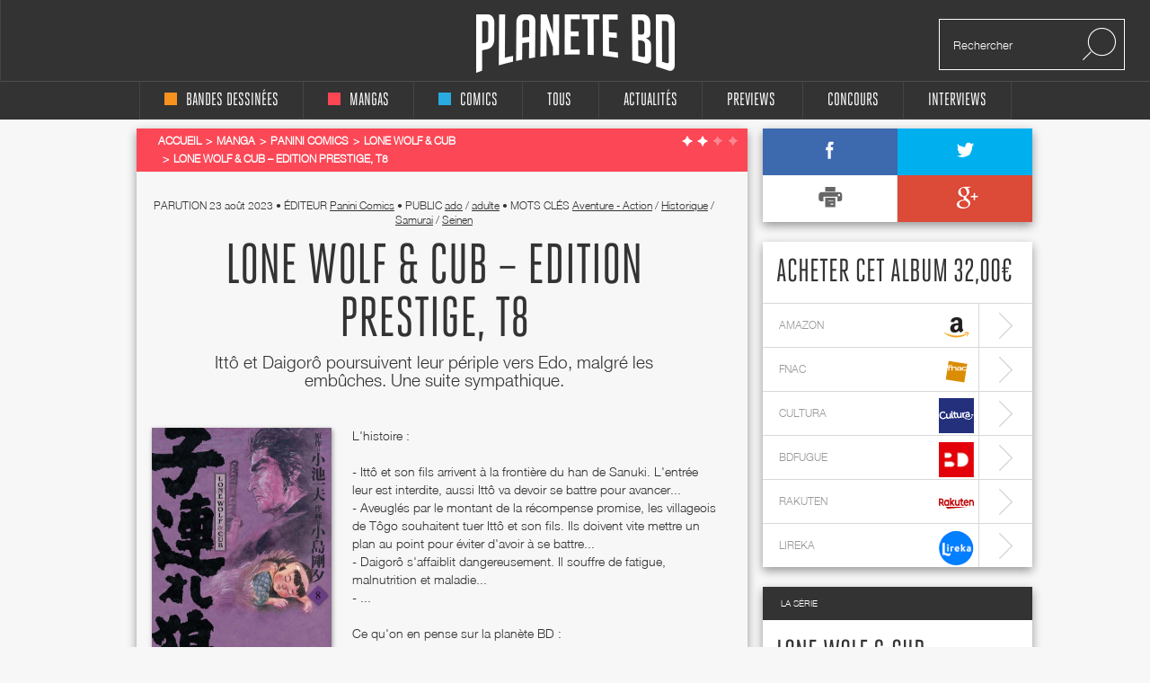

--- FILE ---
content_type: text/html; charset=UTF-8
request_url: https://www.planetebd.com/manga/panini-comics/lone-wolf-cub/-/52341.html
body_size: 9507
content:
<!DOCTYPE html PUBLIC "-//W3C//DTD XHTML 1.0 Transitional//EN" "http://www.w3.org/TR/xhtml1/DTD/xhtml1-transitional.dtd">
<html xmlns="http://www.w3.org/1999/xhtml" lang="fr" xml:lang="fr">
<head>
  <!--  meta -->
             <meta content="text/html; charset=utf-8" http-equiv="Content-Type" />
                      <meta name="description" content="Planète BD, actualité, interviews et concours bd, mangas et comics" />
                      <meta name="title" content="Planète BD, actualité, interviews et concours bandes dessinées, mangas et comics" />
                     
      <link rel="canonical" href="https://www.planetebd.com/manga/panini-comics/lone-wolf-cub/-/52341.html" />

      <meta property="og:title" content=" Lone Wolf &amp; Cub – Edition prestige, T8 chez Panini Comics"/>
<meta property="og:type" content="book"/>
<meta property="og:url" content="https://www.planetebd.com/manga/panini-comics/lone-wolf-cub/-/52341.html"/>
<meta property="og:image" content="https://static.planetebd.com/dynamicImages/album/cover/normal/52/34/album-cover-normal-52341.jpg"/>
<meta property="og:site_name" content="planetebd.com"/>
<meta property="og:description" content="Ittô et Daigorô poursuivent leur périple vers Edo, malgré les embûches. Une suite sympathique."/>
<meta property="og:isbn" content="9791039116954"/>
    <meta property="fb:app_id" content="190758927615608" />
  <link rel="stylesheet" type="text/css" media="screen" href="https://static.planetebd.com/sw-combine/459cb1dc4fa76b8c3948dfa4933b8890.css?v=312" />
<link rel="stylesheet" type="text/css" media="screen" href="https://static.planetebd.com/sw-combine/6e205c204146e87d24fd23123d7502db.css?v=312" />
<script type="text/javascript" src="https://static.planetebd.com/sw-combine/aa9b219f67624074aa6ae611eb06bda0.js?v=312"></script>
<script type="text/javascript" src="https://static.planetebd.com/sw-combine/7b2fd04bd0b68e57c07c762fbcb85769.js?v=312"></script>
  <title> Lone Wolf &amp; Cub – Edition prestige, T8, manga chez Panini Comics de Kojima, Koike</title>
  <meta name="google-site-verification" content="06xsVISqHHg7-D_0fA8sHKsYO5QaXFFZsImUjs99tWc" />
  <meta name="google-site-verification" content="E7PCcQYMFvo1-bwEZ5laCr_pdevFJpumkOht9JGJxTQ" />

  <!-- cultureG master tag -->
  <script type="application/javascript" src="https://do69ll745l27z.cloudfront.net/scripts/master/planetebd.js" async></script>

  <!-- common google DFP call -->
  <script async='async' src='https://www.googletagservices.com/tag/js/gpt.js'></script>
  <script>
    var googletag = googletag || {};
    googletag.cmd = googletag.cmd || [];
  </script>
   <!-- ads for planetebd -->
   <script>
    googletag.cmd.push(function() {
      googletag.defineSlot('/6479159/website_dressing', [1366, 1038], 'div-gpt-ad-1519577324962-0').addService(googletag.pubads());
      googletag.defineSlot('/6479159/header', [[728, 90], [900, 250]], 'div-gpt-ad-1519577165659-0').addService(googletag.pubads());
      googletag.defineSlot('/6479159/rightColumn', [[300, 100], [300, 600], [300, 250]], 'div-gpt-ad-1518971249730-0').addService(googletag.pubads());
      googletag.pubads().enableSingleRequest();
      googletag.pubads().collapseEmptyDivs();
      googletag.enableServices();
  });
  </script>
  <!-- start for cultureg ads -->
  <script src='//www.smartadserver.com/config.js?nwid=104' type="text/javascript"></script>
  <script type="text/javascript">
    sas.setup({ domain: '//www.smartadserver.com'});
  </script>
  <script type="text/javascript">
    if(document.location.pathname == "/")
      cgPageId = 631820; //planetebd.com/hp
    else
      cgPageId = 631821; //planetebd.com/rg

	  sas.call("onecall", {
  		siteId:		95444, 
		  pageId:		cgPageId,
		  formatId:	'1391,920,922',
		  target:		''
	  });
  </script>
  <!-- end for cultureg ads -->
  <!-- ads for perfecto -->
  <script>
    googletag.cmd.push(function() {
      googletag.defineSlot('/5646810647/dfp-PlaneteBD-Giga', [950, 250], 'div-gpt-ad-1520605250165-0').addService(googletag.pubads());
      googletag.defineSlot('/5646810647/dfp-PlaneteBD-Habillage', [1, 1], 'div-gpt-ad-1520605250165-1').addService(googletag.pubads());
      googletag.defineSlot('/5646810647/dfp-PlaneteBD-Mega', [728, 90], 'div-gpt-ad-1520605250165-2').addService(googletag.pubads());
      googletag.defineSlot('/5646810647/dfp-PlaneteBD-Pave', [300, 250], 'div-gpt-ad-1520605250165-3').addService(googletag.pubads());
      googletag.pubads().enableSingleRequest();
      googletag.enableServices();
    });
  </script>



  <meta charset="utf-8">
  <meta http-equiv="X-UA-Compatible" content="IE=edge,chrome=1">
  <meta name="viewport" content="width=device-width, initial-scale=1">
 </head>

<body>
<div id="fb-root"></div>
<script>
  window.fbAsyncInit = function() {
    FB.init({
      appId      : 190758927615608,
      xfbml      : true,
      version    : 'v2.5'
    });
  };
  fbSDK('script', 'facebook-jssdk');
</script>

<div class="main-wrap">

  <div id="website-dressing-container">
    <div id="website-dressing">
      <div id='div-gpt-ad-1519577324962-0'>
        <script>
          googletag.cmd.push(function() { googletag.display('div-gpt-ad-1519577324962-0'); });
        </script>
      </div>      
    </div>
  </div>

  <input id="main-nav-check" type="checkbox">
  <div class="container head" style="width: 100%">
    <div class ="header" id="header">
    
<label for="main-nav-check" id="iconMenuMobile" class="toggle" onclick="" title="Menu">≡</label>
<div class="menu-trigger"></div>
<a href="/" title="Planete BD" id="logo">Planete</a>
<div class="search">
    <form action="/recherche" method="GET">
        <input type="text" placeholder="Rechercher" name="mot-clef">
        <button class="search-submit-btn" disabled type="submit"><img src="/styles/originalversion/frontend/img/ico_search.png" alt="Search Icone"></button>
    </form>
</div>
    </div>
  </div>

  <nav class="menu_mobile">
    
<div id="menu">
    <label class="toggle" title="Close" onclick="" for="main-nav-check" style="right: 0; top: 15px;">×</label>
    <ul>

        <li>
            <a href="/accueil/bd/1.html" title="page d'accueil bd">
                <div class ="color-indicator-type-1"></div>bandes dessinées
            </a>

            <label class="toggle-sub" id="toggle_display_disabled" onclick="" for="fof">►</label>
            <input id="fof" class="sub-nav-check" type="checkbox">

            <ul id="fof-sub" class="sub-nav" style="top: 0;">
                <li class="sub-heading">
                    bandes dessinées
                    <label class="toggle" title="Back" onclick="" for="fof"  style="right:0; top:10px; font-size:29px;">►</label>
                </li>
                <li>
                    <a href="/actualites/bande-dessinee.html" title="actualités bds">Actualités</a>
                </li>
                <li>
                    <a href="/recherche/type/bd-1/nouveaute.html" title="nouveautés bd">Nouvelles chroniques</a>
                </li>
                <li>
                    <a href="/a-paraitre/bd/1.html" title="bd à paraître">À paraitre</a>
                </li>
                <li>
                    <a href="/recherche/type/bd-1/note/4.html" title="bd bédiens d'or">Tous les&nbsp;
                        <img src="/styles/originalversion/frontend/img/ico_star_y.png" alt="Grey Star">
                        <img src="/styles/originalversion/frontend/img/ico_star_y.png" alt="Grey Star">
                        <img src="/styles/originalversion/frontend/img/ico_star_y.png" alt="Grey Star">
                        <img src="/styles/originalversion/frontend/img/ico_star_y.png" alt="Grey Star">
                    </a>
                </li>
                <li>
                    <a href="/recherche/type/bd-1/note/3.html" title="bd bédiens d'argent">Tous les&nbsp;
                        <img src="/styles/originalversion/frontend/img/ico_star_y.png" alt="Grey Star">
                        <img src="/styles/originalversion/frontend/img/ico_star_y.png" alt="Grey Star">
                        <img src="/styles/originalversion/frontend/img/ico_star_y.png" alt="Grey Star">
                        <img src="/styles/originalversion/frontend/img/ico_star_grey.png" alt="Bold Grey Star">
                    </a>
                </li>
                <li>
                    <a href="/mots-cles/1.html">Par Mots Clés</a>
                </li>
                <li>
                    <a href="#">Par Public</a>
                    <label class="toggle-sub" id="toggle_display" onclick="" for="fof-portfolio-public">►</label>
                    <input id="fof-portfolio-public" class="sub-nav-check" type="checkbox">

                    <ul id="fof-portfolio-sub" class="sub-nav" style="top: 0;">
                        <li class="sub-heading">
                            Par Public
                            <label class="toggle" title="Back" onclick="" for="fof-portfolio-public"  style="right:0; top:10px; font-size:29px;">►</label>
                        </li>
                        <li>
                            <a href="/recherche/type/bd-1/public/enfant-1.html" title="bd enfant">Enfant</a>
                            <input id="fof-history" class="sub-nav-check" type="checkbox">
                        </li>
                                                <li>
                            <a href="/recherche/type/bd-1/public/ado-2.html" title="bd ado">Ado</a>
                            <input id="fof-history" class="sub-nav-check" type="checkbox">
                        </li>
                                                <li>
                            <a href="/recherche/type/bd-1/public/adulte-3.html" title="bd adulte">Adulte</a>
                            <input id="fof-history" class="sub-nav-check" type="checkbox">
                        </li>
                                            </ul>
                </li>
                <li>
                    <a href="/interviews/bande-dessinee.html" title="interviews bande dessinées">interviews</a>
                </li>
            </ul>
        </li>

        <li>
            <a href="/accueil/manga/2.html" title="page d'accueil manga">
                <div class ="color-indicator-type-2"></div>mangas
            </a>

            <label class="toggle-sub" id="toggle_display_disabled" onclick="" for="fast-apps">►</label>
            <input id="fast-apps" class="sub-nav-check" type="checkbox">

            <ul id="fa-sub" class="sub-nav" style="top: 0;">
                <li class="sub-heading">
                    mangas
                    <label class="toggle" title="Back" onclick="" for="fast-apps"  style="right:0; top:10px; font-size:29px;">►</label>
                </li>
                <li>
                    <a href="/actualites/manga.html" title="actualités mangas">Actualités</a>
                </li>
                <li>
                    <a href="/recherche/type/manga-2/nouveaute.html" title="nouveautés manga">Nouvelles chroniques</a>
                </li>
                <li>
                    <a href="/a-paraitre/manga/2.html" title="manga à paraître">à paraître</a>
                </li>
                <li>
                    <a href="/recherche/type/manga-2/note/4.html" title="manga mangarins d'or">Tous les&nbsp;
                        <img src="/styles/originalversion/frontend/img/ico_star_r.png" alt="Grey Star">
                        <img src="/styles/originalversion/frontend/img/ico_star_r.png" alt="Grey Star">
                        <img src="/styles/originalversion/frontend/img/ico_star_r.png" alt="Grey Star">
                        <img src="/styles/originalversion/frontend/img/ico_star_r.png" alt="Grey Star">
                    </a>
                </li>
                <li>
                    <a href="/recherche/type/manga-2/note/3.html" title="manga bédiens d'argent">Tous les&nbsp;
                        <img src="/styles/originalversion/frontend/img/ico_star_r.png" alt="Grey Star">
                        <img src="/styles/originalversion/frontend/img/ico_star_r.png" alt="Grey Star">
                        <img src="/styles/originalversion/frontend/img/ico_star_r.png" alt="Grey Star">
                        <img src="/styles/originalversion/frontend/img/ico_star_grey.png" alt="Bold Grey Star">
                    </a>
                </li>

                <li>
                    <a href="/mots-cles/2.html">Par Mots Clés</a>
                </li>


                <!--<li>
                    <a href="" title="previews manga">previews</a>
                </li>-->
                <!--
                        <li>
                            <a href="#">Concours</a>
                        </li>
                        <li>
                            <a href="#">Dossiers</a>
                        </li>
                        -->
                <li>
                    <a href="#">Par Public</a>
                    <label class="toggle-sub" id="toggle_display" onclick="" for="fa-portfolio-public">►</label>
                    <input id="fa-portfolio-public" class="sub-nav-check" type="checkbox">

                    <ul id="fa-portfolio-sub" class="sub-nav" style="top: 0;">
                        <li class="sub-heading">
                            Par Public
                            <label class="toggle" title="Back" onclick="" for="fa-portfolio-public"  style="right:0; top:10px; font-size:29px;">►</label>
                        </li>
                        <li>
                            <a href="/recherche/type/manga-2/public/enfant-1.html" title="manga enfant">Enfant</a>
                            <input id="fof-history" class="sub-nav-check" type="checkbox">
                        </li>
                                                <li>
                            <a href="/recherche/type/manga-2/public/ado-2.html" title="manga ado">Ado</a>
                            <input id="fof-history" class="sub-nav-check" type="checkbox">
                        </li>
                                                <li>
                            <a href="/recherche/type/manga-2/public/adulte-3.html" title="manga adulte">Adulte</a>
                            <input id="fof-history" class="sub-nav-check" type="checkbox">
                        </li>
                                            </ul>
                </li>

                <li>
                    <a href="/interviews/manga.html" title="interviews mangas">interviews</a>
                </li>
            </ul>

        </li>

        <li>
            <a href="/accueil/comics/3.html" title="page d'accueil comics">
                <div class ="color-indicator-type-3"></div>comics
            </a>

            <label class="toggle-sub" id="toggle_display_disabled" onclick="" for="jemcon">►</label>
            <input id="jemcon" class="sub-nav-check" type="checkbox">

            <ul id="jemcon-sub" class="sub-nav" style="top: 0;">
                <li class="sub-heading">
                    comics
                    <label class="toggle" title="Back" onclick="" for="jemcon"  style="right:0; top:10px; font-size:29px;">►</label>
                </li>
                <li>
                    <a href="/actualites/comics.html" title="actualités comics">Actualités</a>
                </li>
                <li>
                    <a href="/recherche/type/comics-3/nouveaute.html" title="nouveautés comics">Nouvelles chroniques</a>
                </li>
                <li>
                    <a href="/a-paraitre/comics/3.html" title="comics à paraître">à paraître
                    </a>
                </li>
                <li>
                    <a href="/recherche/type/comics-3/note/4.html" title="comics bédiens d'or">Tous les&nbsp;
                        <img src="/styles/originalversion/frontend/img/ico_star_b.png" alt="Grey Star">
                        <img src="/styles/originalversion/frontend/img/ico_star_b.png" alt="Grey Star">
                        <img src="/styles/originalversion/frontend/img/ico_star_b.png" alt="Grey Star">
                        <img src="/styles/originalversion/frontend/img/ico_star_b.png" alt="Grey Star">
                    </a>
                </li>
                <li>
                    <a href="/recherche/type/comics-3/note/3.html" title="comics bédiens d'argent">Tous les&nbsp;
                        <img src="/styles/originalversion/frontend/img/ico_star_b.png" alt="Grey Star">
                        <img src="/styles/originalversion/frontend/img/ico_star_b.png" alt="Grey Star">
                        <img src="/styles/originalversion/frontend/img/ico_star_b.png" alt="Grey Star">
                        <img src="/styles/originalversion/frontend/img/ico_star_grey.png" alt="Bold Grey Star">
                    </a>
                </li>

                <li>
                    <a href="/mots-cles/3.html">Par Mots Clés</a>
                </li>

               <!-- <li>
                    <a href="" title="previews comics">previews</a>
                </li>-->
                <!--
                <li>
                    <a href="#">Concours</a>
                </li>
                <li>
                    <a href="#">Dossiers</a>
                </li>
                -->
                <li>
                    <a href="#">Par Public</a>
                    <label class="toggle-sub" id="toggle_display" onclick="" for="jemcon-portfolio-public">►</label>
                    <input id="jemcon-portfolio-public" class="sub-nav-check" type="checkbox">

                    <ul id="jemcon-portfolio-sub" class="sub-nav" style="top: 0;">
                        <li class="sub-heading">
                            Par Public
                            <label class="toggle" title="Back" onclick="" for="jemcon-portfolio-public"  style="right:0; top:10px; font-size:29px;">►</label>
                        </li>
                        <li>
                            <a href="/recherche/type/comics-3/public/enfant-1.html" title="comics enfant">Enfant</a>
                            <input id="fof-history" class="sub-nav-check" type="checkbox">
                        </li>
                                                <li>
                            <a href="/recherche/type/comics-3/public/ado-2.html" title="comics ado">Ado</a>
                            <input id="fof-history" class="sub-nav-check" type="checkbox">
                        </li>
                                                <li>
                            <a href="/recherche/type/comics-3/public/adulte-3.html" title="comics adulte">Adulte</a>
                            <input id="fof-history" class="sub-nav-check" type="checkbox">
                        </li>
                                            </ul>
                </li>

                <li>
                    <a href="/interviews/comics.html" title="interviews comics">interviews</a>
                </li>

            </ul>
        </li>

        <li>
            <a href="/" title="accueil Planète BD">tous
            </a>

            <label class="toggle-sub" id="toggle_display_disabled" onclick="" for="all">►</label>
            <input id="all" class="sub-nav-check" type="checkbox">

            <ul id="all-sub" class="sub-nav" style="top: 0;">
                <li class="sub-heading">
                    tous
                    <label class="toggle" title="Back" onclick="" for="all"  style="right:0; top:10px; font-size:29px;">►</label>
                </li>
                <li>
                    <a href="/actualites/bande-dessinee-manga-comics.html" title="actualités">Actualités</a>
                </li>
                <li>
                    <a href="/recherche.html" title="nouveautés">Nouvelles chroniques</a>
                </li>
                <li>
                    <a href="/a-paraitre/bande-dessinee-manga-comics.html" title="à paraître">à paraître</a>
                </li>
                <li>
                    <a href="/recherche/note/4.html" title="bédiens d'or">Tous les&nbsp;
                        <img src="/styles/originalversion/frontend/img/ico_star_g.png" alt="Grey Star">
                        <img src="/styles/originalversion/frontend/img/ico_star_g.png" alt="Grey Star">
                        <img src="/styles/originalversion/frontend/img/ico_star_g.png" alt="Grey Star">
                        <img src="/styles/originalversion/frontend/img/ico_star_g.png" alt="Grey Star">
                    </a>
                </li>
                <li>
                    <a href="/recherche/note/3.html" title="bédiens d'argent">Tous les&nbsp;
                        <img src="/styles/originalversion/frontend/img/ico_star_g.png" alt="Grey Star">
                        <img src="/styles/originalversion/frontend/img/ico_star_g.png" alt="Grey Star">
                        <img src="/styles/originalversion/frontend/img/ico_star_g.png" alt="Grey Star">
                        <img src="/styles/originalversion/frontend/img/ico_star_grey.png" alt="Bold Grey Star">
                    </a>
                </li>
               <!-- <li>
                    <a href="" title="idées cadeaux">idées cadeaux</a>
                </li>-->
                <!--<li>
                    <a href="" title="previews">previews</a>
                </li>-->
                <li>
                    <a href="/mots-cles.html">Par Mots Clés</a>
                </li>
                <!--<li>
                    <a href="" title="previews bd">previews</a>
                </li>-->
                <!--
                <li>
                    <a href="#">Concours</a>
                </li>
                <li>
                    <a href="#">Dossiers</a>
                </li>
                -->                
                <li>
                    <a href="#">Par Public</a>
                    <label class="toggle-sub" id="toggle_display" onclick="" for="all-portfolio-public">►</label>
                    <input id="all-portfolio-public" class="sub-nav-check" type="checkbox">

                    <ul id="all-portfolio-sub" class="sub-nav" style="top: 0;">
                        <li class="sub-heading">
                            Par Public
                            <label class="toggle" title="Back" onclick="" for="all-portfolio-public"  style="right:0; top:10px; font-size:29px;">►</label>
                        </li>
                        <li>
                            <a href="/recherche/public/enfant-1.html" title="bd enfant">Enfant</a>
                            <input id="fof-history" class="sub-nav-check" type="checkbox">
                        </li>
                                                <li>
                            <a href="/recherche/public/ado-2.html" title="bd ado">Ado</a>
                            <input id="fof-history" class="sub-nav-check" type="checkbox">
                        </li>
                                                <li>
                            <a href="/recherche/public/adulte-3.html" title="bd adulte">Adulte</a>
                            <input id="fof-history" class="sub-nav-check" type="checkbox">
                        </li>
                                            </ul>
                </li>
                <li>
                    <a href="/interviews/bande-dessinee-manga-comics.html" title="interviews">interviews</a>
                </li>
                <!--<li>
                    <a href="" title="dossiers">dossiers</a>
                </li>-->
            </ul>
        </li>
        <!--<li>
            <a href="" title="accueil idées cadeaux"><b>idées cadeaux</b>
            </a>
            <label class="toggle-sub" id="toggle_display_disabled" onclick="" for="gift">►</label>
            <input id="gift" class="sub-nav-check" type="checkbox">

            <ul id="gift-sub" class="sub-nav" style="top: 0;">
                <li class="sub-heading">
                    idées cadeaux
                    <label class="toggle" title="Back" onclick="" for="gift"  style="right:0; top:10px; font-size:29px;">►</label>
                </li>
                <li>
                    <a href="" title="idées cadeaux bd">bandes dessinées</a>
                </li>
                <li>
                    <a href="" title="idées cadeaux mangas">mangas</a>
                </li>
                <li>
                    <a href="" title="idées cadeaux comics">comics</a>
                </li>
                <li>
                    <a href="" title="accueil">Tous types</a>
                </li>
            </ul>
        </li>-->

        <li>
            <a href="/actualites/bande-dessinee-manga-comics.html" title="actualités">Actualités
            </a>

            <label class="toggle-sub" id="toggle_display_disabled" onclick="" for="preview">►</label>
            <input id="preview" class="sub-nav-check" type="checkbox">

            <ul id="preview-sub" class="sub-nav" style="top: 0;">
                <li class="sub-heading">
                    Actualités
                    <label class="toggle" title="Back" onclick="" for="preview"  style="right:0; top:10px; font-size:29px;">►</label>
                </li>
               <!-- <li>
                    <a href="" title="previews bd">previews</a>
                </li>-->
                <li>
                    <a href="/actualites/bande-dessinee.html" title="actualités bds"><div class ="color-indicator-type-1"></div>bandes dessinées</a>
                </li>
                <li>
                    <a href="/actualites/manga.html" title="actualités mangas"><div class ="color-indicator-type-2"></div>mangas</a>
                </li>
                <li>
                    <a href="/actualites/comics.html" title="actualités comics"><div class ="color-indicator-type-3"></div>comics</a>
                </li>
                <li>
                    <a href="/actualites/bande-dessinee-manga-comics.html" title="actualités">Tous types</a>
                </li>
            </ul>
        </li>
        <li>
            <a href="/preview-bande-dessinee-manga-comics.html" title="previews">Previews</a>
       </li>

        <li>
            <a href="/concours/bande-dessinee-manga-comics.html" title="accueil des concours">concours
            </a>
            <label class="toggle-sub" id="toggle_display_disabled" onclick="" for="contest">►</label>
            <input id="contest" class="sub-nav-check" type="checkbox">

            <ul id="contest-sub" class="sub-nav" style="top: 0;">
                <li class="sub-heading">
                    concours
                    <label class="toggle" title="Back" onclick="" for="contest"  style="right:0; top:10px; font-size:29px;">►</label>
                </li>
                            </ul>
        </li>


        <li>
            <a href="/interviews/bande-dessinee-manga-comics.html" title="accueil des interviews">interviews
            </a>
            <label class="toggle-sub" id="toggle_display_disabled" onclick="" for="interview">►</label>
            <input id="interview" class="sub-nav-check" type="checkbox">

            <ul id="interview-sub" class="sub-nav" style="top: 0;">
                <li class="sub-heading">
                    interviews
                    <label class="toggle" title="Back" onclick="" for="interview"  style="right:0; top:10px; font-size:29px;">►</label>
                </li>

                                    <li><a href="/interview/hub/1593.html" title="interview de Hub"><div class ="color-indicator-type-1"></div>Hub</a></li>
                                    <li><a href="/interview/benoit-dahan/1592.html" title="interview de Benoît Dahan"><div class ="color-indicator-type-1"></div>Benoît Dahan</a></li>
                                    <li><a href="/interview/jean-dytar/1591.html" title="interview de Jean Dytar"><div class ="color-indicator-type-1"></div>Jean Dytar</a></li>
                                    <li><a href="/interview/franck-biancarelli/1589.html" title="interview de Franck Biancarelli"><div class ="color-indicator-type-1"></div>Franck Biancarelli</a></li>
                                    <li><a href="/interview/bastien-vives/1590.html" title="interview de Bastien Vives "><div class ="color-indicator-type-1"></div>Bastien Vives </a></li>
                            </ul>
        </li>



    </ul>
</div>
  </nav>
    <div class="wrap" itemscope itemtype="http://schema.org/Book" >
      <div class="banner">
        <!-- planetebd planetebd dfp tag -->
        <div id='div-gpt-ad-1519577165659-0'>
          <script>
            googletag.cmd.push(function() { googletag.display('div-gpt-ad-1519577165659-0'); });
          </script>
        </div>        
      </div>
      <div class="body">
        <div class="container">
          

<div class="content">

    <div class="box-white grey">
        
    <div class="breadcrumbs red hh" itemscope itemtype="http://data-vocabulary.org/Breadcrumb">

        <ul>
            <li><a href="/" title="page d'accueil planeteBD" itemprop="url"><span itemprop="title">Accueil</span></a></li>
            <li><a href="/accueil/manga/2.html#accueil" title="Manga" itemprop="url"><span itemprop="title">Manga</span></a></li>

                            <li><a href="/recherche/editeur/panini-comics-29.html#editeur" title="Panini Comics" itemprop="url"><span itemprop="title">Panini Comics</span></a></li>
                <li> <a href="/manga/series/lone-wolf-cub/803.html" title="Lone Wolf &amp; Cub" itemprop="url"><span itemprop="title">Lone Wolf &amp; Cub</span></a></li>
                <li class="active"><a itemprop="url" href="/manga/panini-comics/lone-wolf-cub/-/52341.html#fil" title=" Lone Wolf &amp; Cub – Edition prestige, T8" ><span itemprop="title"> Lone Wolf &amp; Cub – Edition prestige, T8</span></a></li>
                 </ul><div class="stars">

            <img src="/styles/originalversion/frontend/img/ico_star_w.png" alt="White Star">
            <img src="/styles/originalversion/frontend/img/ico_star_w.png" alt="White Star">
    
            <img src="/styles/originalversion/frontend/img/ico_star_l.png" alt="Light Star">
            <img src="/styles/originalversion/frontend/img/ico_star_l.png" alt="Light Star">
    

<div class="mark-information">
    <h2>CHEF D'ŒUVRE&nbsp;&nbsp;
            <img src="/styles/originalversion/frontend/img/ico_star_green.png" alt="Green Star">
            <img src="/styles/originalversion/frontend/img/ico_star_green.png" alt="Green Star">
            <img src="/styles/originalversion/frontend/img/ico_star_green.png" alt="Green Star">
            <img src="/styles/originalversion/frontend/img/ico_star_green.png" alt="Green Star">
        </h2>

    <h2>TRÈS BON&nbsp;&nbsp;
            <img src="/styles/originalversion/frontend/img/ico_star_green.png" alt="Green Star">
            <img src="/styles/originalversion/frontend/img/ico_star_green.png" alt="Green Star">
            <img src="/styles/originalversion/frontend/img/ico_star_green.png" alt="Green Star">
            <img src="/styles/originalversion/frontend/img/ico_star_g.png" alt="Dark Star">
    </h2>

    <h2>BON&nbsp;&nbsp;
            <img src="/styles/originalversion/frontend/img/ico_star_green.png" alt="Green Star">
            <img src="/styles/originalversion/frontend/img/ico_star_green.png" alt="Green Star">
                <img src="/styles/originalversion/frontend/img/ico_star_g.png" alt="Dark Star">
            <img src="/styles/originalversion/frontend/img/ico_star_g.png" alt="Dark Star">
        </h2>

    <h2>BOF. MOYEN&nbsp;&nbsp;
        <img src="/styles/originalversion/frontend/img/ico_star_green.png" alt="Green Star">
            <img src="/styles/originalversion/frontend/img/ico_star_g.png" alt="Dark Star">
            <img src="/styles/originalversion/frontend/img/ico_star_g.png" alt="Dark Star">
            <img src="/styles/originalversion/frontend/img/ico_star_g.png" alt="Dark Star">
        </h2>

    <h2>BIDE&nbsp;&nbsp;
            <img src="/styles/originalversion/frontend/img/ico_star_g.png" alt="Dark Star">
            <img src="/styles/originalversion/frontend/img/ico_star_g.png" alt="Dark Star">
            <img src="/styles/originalversion/frontend/img/ico_star_g.png" alt="Dark Star">
            <img src="/styles/originalversion/frontend/img/ico_star_g.png" alt="Dark Star">
        </h2>
</div></div>

            
    </div>


        
        <div class="album-details">
            <div class="meta">
                <meta itemprop="datePublished" content="2023-08-23" />
                parution <span>23 août 2023</span>
                <span class="dot">•</span>&nbsp;éditeur <a href="/recherche/editeur/panini-comics-29.html" title="Panini Comics"><span itemprop="editor">Panini Comics</span></a>
                                <span class="dot">•</span>&nbsp;Public                     <a href="/recherche/public/ado-2.html" title="ado">ado</a>
                    /                                    <a href="/recherche/public/adulte-3.html" title="adulte">adulte</a>
                                                                    <span class="dot">•</span>&nbsp;Mots clés
                                <a itemprop="genre" href="/recherche/genre/aventure-action-1.html" title="Aventure - Action">Aventure - Action</a>
                   /                                 <a itemprop="genre" href="/recherche/genre/historique-3.html" title="Historique">Historique</a>
                   /                                 <a itemprop="genre" href="/recherche/genre/samurai-74.html" title="Samurai">Samurai</a>
                   /                                 <a itemprop="genre" href="/recherche/genre/seinen-26.html" title="Seinen">Seinen</a>
                                                              </div>

            <meta itemprop="name" content=" Lone Wolf &amp; Cub – Edition prestige, T8" />
            <h1> Lone Wolf &amp; Cub – Edition prestige, T8</h1>
                            <h2 itemprop="description">Ittô et Daigorô poursuivent leur périple vers Edo, malgré les embûches. Une suite sympathique.</h2>
            <div class="left-side">
                <br>
                <div class="rate">
                    <div class="image">
                                                    <script type="text/javascript">
                                var album_cover_url = "https://static.planetebd.com/dynamicImages/album/cover/large/52/34/album-cover-large-52341.jpg";
                            </script>
                            <a class="fancybox" rel="group" id="cover-image" title=" Lone Wolf &amp; Cub – Edition prestige, T8, manga chez Panini Comics de Kojima, Koike" href="/dynamicImages/album/cover/large/52/34/album-cover-large-52341.jpg">
                                <img src="https://static.planetebd.com/dynamicImages/album/cover/large/52/34/album-cover-large-52341.jpg"  width="150" alt=" Lone Wolf &amp; Cub – Edition prestige, T8, manga chez Panini Comics de Kojima, Koike" itemprop="image" />                            </a>
                                            </div>
                    <ul>
                        <li><span>Notre note</span> 
                        <img src="/styles/originalversion/frontend/img/ico_star_r.png" alt="Red Star">
                                <img src="/styles/originalversion/frontend/img/ico_star_r.png" alt="Red Star">
            
            <img src="/styles/originalversion/frontend/img/ico_star_g.png" alt="Grey Star">
            <img src="/styles/originalversion/frontend/img/ico_star_g.png" alt="Grey Star">
    
<div class="mark-information">
    <h2>CHEF D'ŒUVRE&nbsp;&nbsp;
            <img src="/styles/originalversion/frontend/img/ico_star_green.png" alt="Green Star">
            <img src="/styles/originalversion/frontend/img/ico_star_green.png" alt="Green Star">
            <img src="/styles/originalversion/frontend/img/ico_star_green.png" alt="Green Star">
            <img src="/styles/originalversion/frontend/img/ico_star_green.png" alt="Green Star">
        </h2>

    <h2>TRÈS BON&nbsp;&nbsp;
            <img src="/styles/originalversion/frontend/img/ico_star_green.png" alt="Green Star">
            <img src="/styles/originalversion/frontend/img/ico_star_green.png" alt="Green Star">
            <img src="/styles/originalversion/frontend/img/ico_star_green.png" alt="Green Star">
            <img src="/styles/originalversion/frontend/img/ico_star_g.png" alt="Dark Star">
    </h2>

    <h2>BON&nbsp;&nbsp;
            <img src="/styles/originalversion/frontend/img/ico_star_green.png" alt="Green Star">
            <img src="/styles/originalversion/frontend/img/ico_star_green.png" alt="Green Star">
                <img src="/styles/originalversion/frontend/img/ico_star_g.png" alt="Dark Star">
            <img src="/styles/originalversion/frontend/img/ico_star_g.png" alt="Dark Star">
        </h2>

    <h2>BOF. MOYEN&nbsp;&nbsp;
        <img src="/styles/originalversion/frontend/img/ico_star_green.png" alt="Green Star">
            <img src="/styles/originalversion/frontend/img/ico_star_g.png" alt="Dark Star">
            <img src="/styles/originalversion/frontend/img/ico_star_g.png" alt="Dark Star">
            <img src="/styles/originalversion/frontend/img/ico_star_g.png" alt="Dark Star">
        </h2>

    <h2>BIDE&nbsp;&nbsp;
            <img src="/styles/originalversion/frontend/img/ico_star_g.png" alt="Dark Star">
            <img src="/styles/originalversion/frontend/img/ico_star_g.png" alt="Dark Star">
            <img src="/styles/originalversion/frontend/img/ico_star_g.png" alt="Dark Star">
            <img src="/styles/originalversion/frontend/img/ico_star_g.png" alt="Dark Star">
        </h2>
</div>                        </li>
                    </ul>
                    <ul>
                        <li><span>Scénario</span>  
                        <img src="/styles/originalversion/frontend/img/ico_star_r.png" alt="Red Star">
                                <img src="/styles/originalversion/frontend/img/ico_star_r.png" alt="Red Star">
            
            <img src="/styles/originalversion/frontend/img/ico_star_g.png" alt="Grey Star">
            <img src="/styles/originalversion/frontend/img/ico_star_g.png" alt="Grey Star">
    
<div class="mark-information">
    <h2>CHEF D'ŒUVRE&nbsp;&nbsp;
            <img src="/styles/originalversion/frontend/img/ico_star_green.png" alt="Green Star">
            <img src="/styles/originalversion/frontend/img/ico_star_green.png" alt="Green Star">
            <img src="/styles/originalversion/frontend/img/ico_star_green.png" alt="Green Star">
            <img src="/styles/originalversion/frontend/img/ico_star_green.png" alt="Green Star">
        </h2>

    <h2>TRÈS BON&nbsp;&nbsp;
            <img src="/styles/originalversion/frontend/img/ico_star_green.png" alt="Green Star">
            <img src="/styles/originalversion/frontend/img/ico_star_green.png" alt="Green Star">
            <img src="/styles/originalversion/frontend/img/ico_star_green.png" alt="Green Star">
            <img src="/styles/originalversion/frontend/img/ico_star_g.png" alt="Dark Star">
    </h2>

    <h2>BON&nbsp;&nbsp;
            <img src="/styles/originalversion/frontend/img/ico_star_green.png" alt="Green Star">
            <img src="/styles/originalversion/frontend/img/ico_star_green.png" alt="Green Star">
                <img src="/styles/originalversion/frontend/img/ico_star_g.png" alt="Dark Star">
            <img src="/styles/originalversion/frontend/img/ico_star_g.png" alt="Dark Star">
        </h2>

    <h2>BOF. MOYEN&nbsp;&nbsp;
        <img src="/styles/originalversion/frontend/img/ico_star_green.png" alt="Green Star">
            <img src="/styles/originalversion/frontend/img/ico_star_g.png" alt="Dark Star">
            <img src="/styles/originalversion/frontend/img/ico_star_g.png" alt="Dark Star">
            <img src="/styles/originalversion/frontend/img/ico_star_g.png" alt="Dark Star">
        </h2>

    <h2>BIDE&nbsp;&nbsp;
            <img src="/styles/originalversion/frontend/img/ico_star_g.png" alt="Dark Star">
            <img src="/styles/originalversion/frontend/img/ico_star_g.png" alt="Dark Star">
            <img src="/styles/originalversion/frontend/img/ico_star_g.png" alt="Dark Star">
            <img src="/styles/originalversion/frontend/img/ico_star_g.png" alt="Dark Star">
        </h2>
</div></li>
                        <li><span>dessin</span>  
                        <img src="/styles/originalversion/frontend/img/ico_star_r.png" alt="Red Star">
                                <img src="/styles/originalversion/frontend/img/ico_star_r.png" alt="Red Star">
                                <img src="/styles/originalversion/frontend/img/ico_star_r.png" alt="Red Star">
            
            <img src="/styles/originalversion/frontend/img/ico_star_g.png" alt="Grey Star">
    
<div class="mark-information">
    <h2>CHEF D'ŒUVRE&nbsp;&nbsp;
            <img src="/styles/originalversion/frontend/img/ico_star_green.png" alt="Green Star">
            <img src="/styles/originalversion/frontend/img/ico_star_green.png" alt="Green Star">
            <img src="/styles/originalversion/frontend/img/ico_star_green.png" alt="Green Star">
            <img src="/styles/originalversion/frontend/img/ico_star_green.png" alt="Green Star">
        </h2>

    <h2>TRÈS BON&nbsp;&nbsp;
            <img src="/styles/originalversion/frontend/img/ico_star_green.png" alt="Green Star">
            <img src="/styles/originalversion/frontend/img/ico_star_green.png" alt="Green Star">
            <img src="/styles/originalversion/frontend/img/ico_star_green.png" alt="Green Star">
            <img src="/styles/originalversion/frontend/img/ico_star_g.png" alt="Dark Star">
    </h2>

    <h2>BON&nbsp;&nbsp;
            <img src="/styles/originalversion/frontend/img/ico_star_green.png" alt="Green Star">
            <img src="/styles/originalversion/frontend/img/ico_star_green.png" alt="Green Star">
                <img src="/styles/originalversion/frontend/img/ico_star_g.png" alt="Dark Star">
            <img src="/styles/originalversion/frontend/img/ico_star_g.png" alt="Dark Star">
        </h2>

    <h2>BOF. MOYEN&nbsp;&nbsp;
        <img src="/styles/originalversion/frontend/img/ico_star_green.png" alt="Green Star">
            <img src="/styles/originalversion/frontend/img/ico_star_g.png" alt="Dark Star">
            <img src="/styles/originalversion/frontend/img/ico_star_g.png" alt="Dark Star">
            <img src="/styles/originalversion/frontend/img/ico_star_g.png" alt="Dark Star">
        </h2>

    <h2>BIDE&nbsp;&nbsp;
            <img src="/styles/originalversion/frontend/img/ico_star_g.png" alt="Dark Star">
            <img src="/styles/originalversion/frontend/img/ico_star_g.png" alt="Dark Star">
            <img src="/styles/originalversion/frontend/img/ico_star_g.png" alt="Dark Star">
            <img src="/styles/originalversion/frontend/img/ico_star_g.png" alt="Dark Star">
        </h2>
</div></li>
                    </ul>
                </div>
                                                    
                
                <span itemprop="reviews" itemscope itemtype="http://schema.org/Review">
                        <div class="author-info" itemprop="author" itemscope itemtype="http://schema.org/Person">
                            <img src="https://static.planetebd.com/dynamicImages/user/face/small/user-face-small-41.jpg"  alt="" />                            <h3><span>PAR</span> <span itemprop="name"><a itemprop="url" title="Faustine Lillaz" href="/recherche/chroniqueur/faustine-lillaz-41.html">Faustine Lillaz</a></span></h3>
                            <div class="date" itemprop="datePublished">
                                25 août 2023                            </div>
                        </div>

                    <span itemprop="reviewRating" itemscope itemtype="http://schema.org/Rating">
                        <meta itemprop="worstRating" content="0" />
                        <meta itemprop="bestRating" content="4" />
                        <meta itemprop="ratingValue" content="2" />
                    </span>
                </span>
            </div>



            <div class="entry">
                                    <div itemprop="author" itemscope itemtype="http://schema.org/Person">
                        <span itemprop="name" content="  "></span>
                    </div>
                                    <div itemprop="author" itemscope itemtype="http://schema.org/Person">
                        <span itemprop="name" content="  "></span>
                    </div>
                
                                <h4>L'histoire :</h4>
                <p><br> - Ittô et son fils arrivent à la frontière du han de Sanuki. L&#039;entrée leur est interdite, aussi Ittô va devoir se battre pour avancer...
<br> - Aveuglés par le montant de la récompense promise, les villageois de Tôgo souhaitent tuer Ittô et son fils. Ils doivent vite mettre un plan au point pour éviter d&#039;avoir à se battre...
<br> - Daigorô s&#039;affaiblit dangereusement. Il souffre de fatigue, malnutrition et maladie...
<br> - ...
</p>
                <h4>Ce qu'on en pense sur la planète BD :</h4>
                <p itemprop="reviewBody">Daigorô et Ittô continuent leur chemin en faisant le moins de pauses possible et en affrontant les problèmes qui se dressent face à eux. Bon, clairement il n&#039;y a pas de nouveautés ici, ce sont toujours les mêmes ennuis qui se dressent face au duo et ceux-ci sont neutralisés assez aisément. Même si les situations sont répétitives dans le fond, les intrigues produisent des efforts pour varier l&#039;identité des ennemis et des missions à accomplir. Également, les dessins insufflent de l&#039;intensité aux chapitres et savent bien mettre en avant l&#039;expressivité des personnages pour ne pas se répandre en dialogues. Un bon divertissement.</p>
                <div class="meta bottom">
                                                                        <span><a href="https://www.panini.fr/shp_fra_fr/lone-wolf-cub-edition-prestige-8-flwcn008-fr02.html" class="link" target="_blank" title="voir la fiche officielle">voir la fiche officielle </a></span> <span class="dot">•</span>
                        
                                                                                         <span class = "entitled" itemprop="isbn">ISBN</span> <span>9791039116954</span>
                </div>
            </div>

            <div id="empty" style="clear: both;"></div>
        </div>
            </div>
    <div class="box-white social_network" >
        <div class="fb-like"></div>
        <div class="fb-share-button" data-href="https://www.planetebd.com/manga/panini-comics/lone-wolf-cub/-/52341.html" data-layout="button_count"></div>
        <div class="fb-send" data-href="https://www.planetebd.com/manga/panini-comics/lone-wolf-cub/-/52341.html"></div>
        <div id="disqus_thread"></div>
    </div>
</div>


















<script type="text/javascript">

    var larg = (document.body.clientWidth);
    if(larg < 800)
        min = 3;
    else
        min = 6;

    $(".fancybox").fancybox({
        helpers: {
            title : {
                type : 'inside'
            }
        },
        afterClose: function () {
            $(".fancybox").show();
        }
    });

</script>
<script type="text/javascript">
    // tag disqus
    var disqus_config = function () {
        this.page.url = 'https://www.planetebd.com/manga/panini-comics/lone-wolf-cub/-/52341.html';
        this.page.identifier = '/manga/panini-comics/lone-wolf-cub/-/52341.html';
        this.language = "fr";
    };

    (function() {  // DON'T EDIT BELOW THIS LINE
        var d = document, s = d.createElement('script');

        s.src = '//plantebd.disqus.com/embed.js';

        s.setAttribute('data-timestamp', +new Date());
        (d.head || d.body).appendChild(s);
    })();
</script>
<script id="dsq-count-scr" src="//plantebd.disqus.com/count.js" async></script>

        <aside class="sidebar">
          
<div class="widget widget-share">
    <div class="links">
        
            <a class="fb" href="#" onclick="postToFacebok(); return false;"><img src="/styles/originalversion/frontend/img/ico_s_1.png" alt="facebook image"></a>
            <a class="tw" href="https://twitter.com/share?url=https%3A%2F%2Fwww.planetebd.com%2F-%2Fpanini-comics%2Flone-wolf-cub%2F-%2F52341.html&text=+Lone+Wolf+%26amp%3B+Cub+%E2%80%93+Edition+prestige%2C+T8+chez+Panini+Comics" onclick="popitup($(this).attr('href')); return false;" ><img src="/styles/originalversion/frontend/img/ico_s_2.png" alt="twitter image"></a>
            <a href="/review/print/album_id/52341" target="_blank" class="white"><img src="/styles/originalversion/frontend/img/ico_s_3.png" alt=""></a>
            <a href="https://plus.google.com/share?url=https%3A%2F%2Fwww.planetebd.com%2F-%2Fpanini-comics%2Flone-wolf-cub%2F-%2F52341.html" class="g_plus" onclick="popitup($(this).attr('href')); return false;"><img src="/styles/originalversion/frontend/img/ico_s_5.png" alt="google+ image"></a>
            </div>
</div>


    <div class="widget" itemprop="offers" itemscope itemtype="http://schema.org/Offer">
    <div class="album-links">
        <meta itemprop="priceCurrency" content="EUR" />
        <h2>Acheter cet album 32,00&euro;</h2>
        <ul>
            <li><a href="https://www.amazon.fr/s?rh=n%3A301133&ref=bnav_search_go&b?_encoding=UTF8&tag=planetebd-21&k=9791039116954" target="_blank">amazon<img src="/styles/originalversion/frontend/img/amazon_retailer.png" alt="achat sur amazon"></a></li>
            <li><a href="https://www.awin1.com/cread.php?awinmid=12665&awinaffid=483033&clickref=Planetebd&p=https://recherche.fnac.com/SearchResult/ResultList.aspx?Search=9791039116954" target="_blank">fnac<img src="/styles/originalversion/frontend/img/fnac_retailer.png" alt="achat sur la fnac"></a></li>
            <li><a href="https://www.awin1.com/cread.php?awinmid=113876&awinaffid=483033&clickref=Planetebd&p=https://www.cultura.com/search/results?search_query=9791039116954" target="_blank">cultura<img src="/styles/originalversion/frontend/img/cultura_retailer.png" alt="achat sur cultura"></a></li>
            <li><a href="https://www.bdfugue.com/a/?ean=9791039116954&ref=18" target="_blank">bdfugue<img src="/styles/originalversion/frontend/img/bdfugue_retailer2.png" alt="bdfugue retailer link"></a></li>
            <li><a href="https://track.effiliation.com/servlet/effi.redir?id_compteur=12099185&url=https://fr.shopping.rakuten.com/s/9791039116954" target="_blank">rakuten <img src="/styles/originalversion/frontend/img/rakuten_retailer.png" alt="achat sur rakuten"></a></li>
            <li><a href="https://www.lireka.com/fr/livre/9791039116954?utm_source=planetebd&utm_medium=affiliate&utm_campaign=planetebd-affiliate" target="_blank">lireka<img src="/styles/originalversion/frontend/img/lireka_retailer.png" alt="achat sur lireka"></a></li>
        </ul>
    </div>
</div>
    
<div class="widget">
    <h3>La série</h3>
    <div class="series">
        <h2><a href="/manga/series/lone-wolf-cub/803.html" title="Lone Wolf &amp; Cub">Lone Wolf &amp; Cub</a></h2>

                    <p>série terminée en France </p>
        
                <p>28             albums parus

                <p>série terminée au Japon<p>
                        
                <p>28             albums parus
                <div class="images">
            <ul>
                                    <li>
                        <a id="albums_from_series_suggested" href="https://www.planetebd.com/manga/panini-comics/lone-wolf-cub/-/55855.html">
                            <img src="https://static.planetebd.com/dynamicImages/album/cover/medium/55/85/album-cover-medium-55855.jpg"  width="60" alt=" Lone Wolf &amp; Cub T12, manga chez Panini Comics de Kojima, Koike" itemprop="image" />                        </a>
                    </li>
                                    <li>
                        <a id="albums_from_series_suggested" href="https://www.planetebd.com/manga/panini-comics/lone-wolf-cub/-/54865.html">
                            <img src="https://static.planetebd.com/dynamicImages/album/cover/medium/54/86/album-cover-medium-54865.jpg"  width="60" alt=" Lone Wolf &amp; Cub T11, manga chez Panini Comics de Kojima, Koike" itemprop="image" />                        </a>
                    </li>
                                    <li>
                        <a id="albums_from_series_suggested" href="https://www.planetebd.com/manga/panini-comics/lone-wolf-cub/-/53995.html">
                            <img src="https://static.planetebd.com/dynamicImages/album/cover/medium/53/99/album-cover-medium-53995.jpg"  width="60" alt=" Lone Wolf &amp; Cub T10, manga chez Panini Comics de Kojima, Koike" itemprop="image" />                        </a>
                    </li>
                                    <li>
                        <a id="albums_from_series_suggested" href="https://www.planetebd.com/manga/panini-comics/lone-wolf-cub/-/53263.html">
                            <img src="https://static.planetebd.com/dynamicImages/album/cover/medium/53/26/album-cover-medium-53263.jpg"  width="60" alt=" Lone Wolf &amp; Cub – Edition prestige, T9, manga chez Panini Comics de Kojima, Koike" itemprop="image" />                        </a>
                    </li>
                                    <li>
                        <a id="albums_from_series_suggested" href="https://www.planetebd.com/manga/panini-comics/lone-wolf-cub/-/51667.html">
                            <img src="https://static.planetebd.com/dynamicImages/album/cover/medium/51/66/album-cover-medium-51667.jpg"  width="60" alt=" Lone Wolf &amp; Cub – Edition prestige, T7, manga chez Panini Comics de Kojima, Koike" itemprop="image" />                        </a>
                    </li>
                                    <li>
                        <a id="albums_from_series_suggested" href="https://www.planetebd.com/manga/panini-comics/lone-wolf-cub/-/50033.html">
                            <img src="https://static.planetebd.com/dynamicImages/album/cover/medium/50/03/album-cover-medium-50033.jpg"  width="60" alt=" Lone Wolf &amp; Cub – Edition prestige, T5, manga chez Panini Comics de Kojima, Koike" itemprop="image" />                        </a>
                    </li>
                            </ul>
        </div>
            </div>
</div>


    <div class="widget">
        <h3>scénariste        </h3>
        <div class="author">

            
                                <h2><a href="/auteur/goseki-kojima/1125.html" title="Goseki Kojima">Goseki Kojima</a></h2>

                                    <p>Les séries de l'auteur :<br>
                                                <a href="/manga/series/voie-de-l-assassin/24452.html" title="La voie de l&#039;assassin">
                            La voie de l&#039;assassin</a>,                                                 <a href="/manga/series/lone-wolf-cub/803.html" title="Lone Wolf &amp; Cub">
                            Lone Wolf &amp; Cub</a>                                            </p>
                

            
        </div>
    </div>
    <div class="widget">
        <h3>dessinateur        </h3>
        <div class="author">

            
                                <h2><a href="/auteur/kazuo-koike/1124.html" title="Kazuo Koike">Kazuo Koike</a></h2>

                                    <p>Les séries de l'auteur :<br>
                                                <a href="/manga/series/voie-de-l-assassin/24452.html" title="La voie de l&#039;assassin">
                            La voie de l&#039;assassin</a>,                                                 <a href="/manga/series/crying-freeman/1145.html" title="Crying Freeman">
                            Crying Freeman</a>,                                                 <a href="/manga/series/lone-wolf-cub/803.html" title="Lone Wolf &amp; Cub">
                            Lone Wolf &amp; Cub</a>,                                                 <a href="/manga/series/lady-snowblood/2469.html" title="Lady Snowblood">
                            Lady Snowblood</a>,                                                 <a href="/manga/series/kajo-la-corde-fleurie/1456.html" title="Kajô, la corde fleurie">
                            Kajô, la corde fleurie</a>                                            </p>
                

            
        </div>
    </div>
        <!-- right column advertisment -->
<div class="widget ad_300x250">
    <!-- planetebd planetebd dfp tag -->
    <div id='div-gpt-ad-1518971249730-0'>
        <script>
            googletag.cmd.push(function() { googletag.display('div-gpt-ad-1518971249730-0'); });
        </script>
    </div>
</div>        </aside>
        </div>
      </div>
    <div class="footer">
            <div class="container">
        <img src="/styles/originalversion/frontend/img/logo_f.png" alt="Footer planeteBD logo">
        <ul>
            <li><a href="/qui-sommes-nous.html" title="qui sommes nous">qui sommes nous</a></li>
            <li><a href="/contact.html" title="contactez-nous">contactez-nous</a></li>
            <li><a href="/rss-bande-dessinee-manga-comics.html" title="flux rss">flux rss</a></li>
            <li><a href="/publicite.html" title="recrutement">publicité</a></li>
            <li><a href="/recrutement.html" title="recrutement">recrutement</a></li>
            <li><a href="/mentions-legales.html" title="mentions légales">mentions légales</a></li>
        </ul>
    </div>
      </div>

    </div>

</div>

<!--  google analytics -->

  <script type="text/javascript">
  var _gaq = _gaq || [];
  _gaq.push(['_setAccount', 'UA-127842-1']);
  _gaq.push(['_setDomainName', 'planetebd.com']);
  _gaq.push(['_setAllowHash', false]);

  _gaq.push(['_trackPageview']);

  (function() {
  var ga = document.createElement('script'); ga.type = 'text/javascript'; ga.async = true;
  ga.src = ('https:' == document.location.protocol ? 'https://ssl' : 'http://www') + '.google-analytics.com/ga.js';
  var s = document.getElementsByTagName('script')[0]; s.parentNode.insertBefore(ga, s);
  })();
</script>

<!-- Google tag G4 (gtag.js) -->
<script async src="https://www.googletagmanager.com/gtag/js?id=G-YXJFCC5VE2"></script>
<script>
  window.dataLayer = window.dataLayer || [];
  function gtag(){dataLayer.push(arguments);}
  gtag('js', new Date());

  gtag('config', 'G-YXJFCC5VE2');
</script>
<script type="text/javascript">
  var links = document.getElementsByTagName('a');
  for(i = 0; i < links.length; i++)
  {
    if (links[i].href.indexOf(location.host) == -1 && links[i].href.match(/^http:\/\//i))
    {
      links[i].onclick = function()
      {
        var hostname = this.href.match(/^http:\/\/(.+?)(?:\/|$)/i);
        _gaq.push( ['_trackEvent', 'OutBound', hostname[1] , this.href.replace(/^http:\/\//i , '')] );
      }
    }
  }
</script>


    <script src='https://connect.facebook.net/en_US/all.js'></script>
    <script type="text/javascript">
        function popitup(url) {
            var newwindow=window.open(url, '', 'menubar=no,toolbar=no,resizable=yes,scrollbars=yes,height=600,width=600');
    
            return false;
        }
    
        function postToFacebok() {
            FB.init({
                appId      : 190758927615608,
                xfbml      : true,
                version    : 'v2.5'
            });
            // calling the API ...
            var obj = {
                method: 'feed',
                link: 'https://www.planetebd.com/-/panini-comics/lone-wolf-cub/-/52341.html',
                picture: 'https://www.planetebd.com/dynamicImages/album/cover/large/52/34/album-cover-large-52341.jpg',
                name: ' Lone Wolf &amp; Cub – Edition prestige, T8 chez Panini Comics',
                caption: '',
                description: 'Ittô et Daigorô poursuivent leur périple vers Edo, malgré les embûches. Une suite sympathique.'
            };
            function callback(response) {
            }
            FB.ui(obj, callback);
        }
    </script>
    </body>
</html>


--- FILE ---
content_type: text/html; charset=utf-8
request_url: https://www.google.com/recaptcha/api2/aframe
body_size: 267
content:
<!DOCTYPE HTML><html><head><meta http-equiv="content-type" content="text/html; charset=UTF-8"></head><body><script nonce="KwOzAmKrkiow7PyVKvax-w">/** Anti-fraud and anti-abuse applications only. See google.com/recaptcha */ try{var clients={'sodar':'https://pagead2.googlesyndication.com/pagead/sodar?'};window.addEventListener("message",function(a){try{if(a.source===window.parent){var b=JSON.parse(a.data);var c=clients[b['id']];if(c){var d=document.createElement('img');d.src=c+b['params']+'&rc='+(localStorage.getItem("rc::a")?sessionStorage.getItem("rc::b"):"");window.document.body.appendChild(d);sessionStorage.setItem("rc::e",parseInt(sessionStorage.getItem("rc::e")||0)+1);localStorage.setItem("rc::h",'1770028025433');}}}catch(b){}});window.parent.postMessage("_grecaptcha_ready", "*");}catch(b){}</script></body></html>